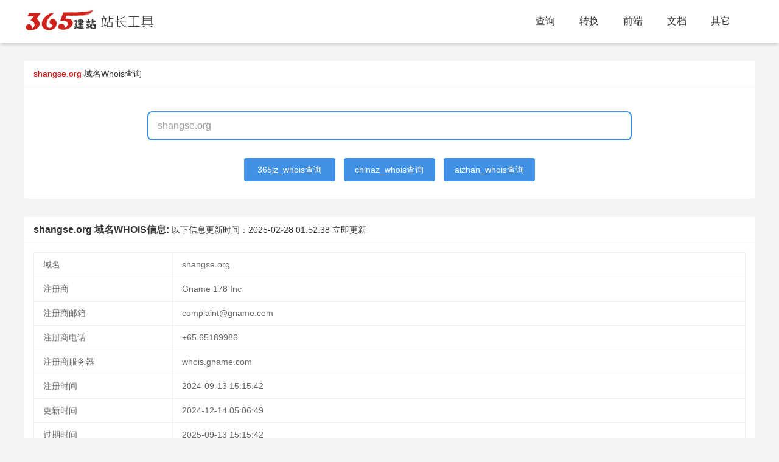

--- FILE ---
content_type: text/html; charset=utf-8
request_url: https://whois.365jz.com/shangse.org/
body_size: 6706
content:
<!DOCTYPE html>
<html>
<head>
    <meta http-equiv="Content-Type" content="text/html; charset=utf-8" />
    <title>shangse.org 域名whois信息查询 - 365站长工具</title>
    <meta http-equiv="X-UA-Compatible" content="IE=edge,Chrome=1" />
    <meta name="viewport" content="width=device-width, initial-scale=1.0, maximum-scale=1.0, user-scalable=0">
    <meta name="format-detection" content="telephone=no,email=no,address=no">
    <meta property="og:url" content="https://whois.365jz.com/">
    <meta name="keywords" content="whois查询" />
    <meta name="description" content="" />
    <link href="/templates/toolskin/style/common.css?t=zcb2da" rel="stylesheet" media="screen" type="text/css">
    <link href="/templates/toolskin/style/swiper.min.css?zcb2da" rel="stylesheet" media="screen" type="text/css" />
    <link href="/templates/toolskin/style/animate.min.css?zcb2da" rel="stylesheet" media="screen" type="text/css" />
    <link href="/templates/toolskin/style/365jz.css?zcb2da" rel="stylesheet" media="screen" type="text/css" />
    <script type="text/javascript" src="/images/js/jquery.js?zcb2da"></script>
    <script type="text/javascript">var uipre = "zcb2da";var anim = "upbit";</script>
    <script type="text/javascript" src="/templates/toolskin/ui/ui.js?zcb2da"></script>
    <script type="text/javascript" src="/templates/toolskin/js/wow.min.js?zcb2da"></script>
    <script type="text/javascript" src="/templates/toolskin/js/365jz.js?zcb2da"></script>
    <script language="javascript">
        function getcha(se,ctype) {
            if($("#host").val()) {
                if (ctype == 6) {
                    if(se=='chinaz'){
                        newopenurl("https://whois.chinaz.com/" + $("#host").val());
                    }else if(se=='aizhan'){
                        newopenurl("https://whois.aizhan.com/" + $("#host").val()+"/");
                    }else if(se=='365jz'){
					    var domain=getTopLevelDomain($("#host").val());
					    updatewhois(domain,0);
                    }
                }
            }
        }
		function updatewhois(domain,ty){
		    var loadT = layer.msg('正在更新中,请稍候...', {icon: 16,time: 0,shade: [0.3, '#000']});
			$.ajax({
                type: 'GET',
                url: '/index.php?act=plugins&identifier=tool&mod=getwhois&domain='+domain+'&ty='+ty,
                success: function(d) {
					layer.close(loadT);
					if(d=='no'){
					    layer.msg('获取结果错误，请稍后再试！');
					}else{
					    location.href="https://whois.365jz.com/" + domain+"/";
					}
                    
                },
                error: function(XMLHttpRequest, textStatus, errorThrown) {
					layer.close(loadT);
                    alert("加载失败，请重新再试！");
                }
            });
		}
    </script>
</head>
<body class="index">
<div class="topbg fixed">
    <div class="zcb2daheader">
        <div class="zcb2damain">
            <div class="logo"><h1><a href="https://tool.365jz.com/"><span id="logotool"></span></a></h1></div>
            <div class="zcb2danavmenu">
                <ul class="zcb2danav">
                    <li class="zcb2danav-item"><a href="https://whois.365jz.com/">查询</a></li>
                    <li class="zcb2danav-item"><a href='javascript:;'>转换</a></li>
                    <li class="zcb2danav-item"><a href='javascript:;'>前端</a></li>
                    <li class="zcb2danav-item"><a href='javascript:;'>文档</a></li>
                    <li class="zcb2danav-item"><a href='javascript:;'>其它</a></li>
                </ul>
            </div>
        </div>
        <div class="icon_menu"><a class="i_menu zcb2daicon zcb2daicon-spread-left"></a><a class="i_close zcb2daicon zcb2daicon-close"></a></div>
        <div class="bg_hover"></div>
    </div>
</div>
<div class="topPart"></div>

<div class="zcb2dacontainer" style="margin-bottom:30px;">
    <div class="zcb2dacard shopdata-intro">
        <div class="zcb2dacard-header">
            <b><font color="#ff0000">shangse.org</font></b> <a href="https://whois.365jz.com/">域名Whois查询</a>
        </div>
        <div class="zcb2dacard-body">
            <div class="mb-banner-contentWrap">
                <div class="mb-searchFrame">
                    <input id="host" type="text" value="shangse.org" class="f-searchInput" placeholder="请输入需要查询的域名" onkeydown="if(event.keyCode==13) getcha('365jz',6);">
                </div>
            </div>
            <div class="mb-searchtj">
                <table width="100%">
                    <tr>
                        <td align="center">
                            <a href="javascript:getcha('365jz',6);" style="width: 150px;">365jz_whois查询</a>
                            <a href="javascript:getcha('chinaz',6);" style="width: 150px;">chinaz_whois查询</a>
                            <a href="javascript:getcha('aizhan',6);" style="width: 150px;">aizhan_whois查询</a>
                        </td>
                    </tr>
                </tbody></table>
            </div>
        </div>
		<div class="_74hiis1d6iv"></div>
    </div>
    <div class="zcb2dacard shopdata-intro">
        <div class="zcb2dacard-header">
            <span style='font-weight:700;font-size:16px;font-family:Arial;'>shangse.org 域名WHOIS信息: </span> 以下信息更新时间：<span class="time">2025-02-28 01:52:38</span> <a href="javascript:updatewhois('shangse.org',1);" class="fz12 mt10">立即更新</a>
        </div>
        <div class="zcb2dacard-body">
		    
            <div id="result">
                <table class="zcb2datable"><tr height="40"><td>域名</td><td><div>shangse.org</div></td></tr><tr height="40"><td>注册商</td><td><div>Gname 178 Inc</div></td></tr><tr height="40"><td>注册商邮箱</td><td><div>complaint@gname.com</div></td></tr><tr height="40"><td>注册商电话</td><td><div> +65.65189986</div></td></tr><tr height="40"><td>注册商服务器</td><td><div> whois.gname.com</div></td></tr><tr height="40"><td>注册时间</td><td><div> 2024-09-13 15:15:42</div></td></tr><tr height="40"><td>更新时间</td><td><div> 2024-12-14 05:06:49</div></td></tr><tr height="40"><td>过期时间</td><td><div> 2025-09-13 15:15:42</div></td></tr><tr height="40"><td>DNS</td><td><div> mckinley.ns.cloudflare.com<br> sevki.ns.cloudflare.com<br></div></td></tr><tr height="40"><td>状态</td><td><div> clientTransferProhibited https://icann.org/epp#clientTransferProhibited</div></td></tr><tr height="40"><td>备案信息</td><td><div><a href="https://icp.365jz.com/shangse.org/" target="_blank">豫ICP备12014175号</a></div></td></tr><tr><td colspan="2"><div style="line-height:30px;"><h3>shangse.org域名whois详细记录：</h3>Domain Name: shangse.org<br />
Registry Domain ID: dc3f895a91b8407d96c8dc1046ca01ae-LROR<br />
Registrar WHOIS Server: whois.gname.com<br />
Registrar URL: https://www.gname.com<br />
Updated Date: 2024-12-14T05:06:49Z<br />
Creation Date: 2024-09-13T15:15:42Z<br />
Registry Expiry Date: 2025-09-13T15:15:42Z<br />
Registrar: Gname 178 Inc<br />
Registrar IANA ID: 4191<br />
Registrar Abuse Contact Email: complaint@gname.com<br />
Registrar Abuse Contact Phone: +65.65189986<br />
Domain Status: clientTransferProhibited https://icann.org/epp#clientTransferProhibited<br />
Registry Registrant ID: REDACTED FOR PRIVACY<br />
Registrant Name: REDACTED FOR PRIVACY<br />
Registrant Organization: <br />
Registrant Street: REDACTED FOR PRIVACY<br />
Registrant City: REDACTED FOR PRIVACY<br />
Registrant State/Province: manila<br />
Registrant Postal Code: REDACTED FOR PRIVACY<br />
Registrant Country: PH<br />
Registrant Phone: REDACTED FOR PRIVACY<br />
Registrant Phone Ext: REDACTED FOR PRIVACY<br />
Registrant Fax: REDACTED FOR PRIVACY<br />
Registrant Fax Ext: REDACTED FOR PRIVACY<br />
Registrant Email: Please query the RDDS service of the Registrar of Record identified in this output for information on how to contact the Registrant, Admin, or Tech contact of the queried domain name.<br />
Registry Admin ID: REDACTED FOR PRIVACY<br />
Admin Name: REDACTED FOR PRIVACY<br />
Admin Organization: REDACTED FOR PRIVACY<br />
Admin Street: REDACTED FOR PRIVACY<br />
Admin City: REDACTED FOR PRIVACY<br />
Admin State/Province: REDACTED FOR PRIVACY<br />
Admin Postal Code: REDACTED FOR PRIVACY<br />
Admin Country: REDACTED FOR PRIVACY<br />
Admin Phone: REDACTED FOR PRIVACY<br />
Admin Phone Ext: REDACTED FOR PRIVACY<br />
Admin Fax: REDACTED FOR PRIVACY<br />
Admin Fax Ext: REDACTED FOR PRIVACY<br />
Admin Email: Please query the RDDS service of the Registrar of Record identified in this output for information on how to contact the Registrant, Admin, or Tech contact of the queried domain name.<br />
Registry Tech ID: REDACTED FOR PRIVACY<br />
Tech Name: REDACTED FOR PRIVACY<br />
Tech Organization: REDACTED FOR PRIVACY<br />
Tech Street: REDACTED FOR PRIVACY<br />
Tech City: REDACTED FOR PRIVACY<br />
Tech State/Province: REDACTED FOR PRIVACY<br />
Tech Postal Code: REDACTED FOR PRIVACY<br />
Tech Country: REDACTED FOR PRIVACY<br />
Tech Phone: REDACTED FOR PRIVACY<br />
Tech Phone Ext: REDACTED FOR PRIVACY<br />
Tech Fax: REDACTED FOR PRIVACY<br />
Tech Fax Ext: REDACTED FOR PRIVACY<br />
Tech Email: Please query the RDDS service of the Registrar of Record identified in this output for information on how to contact the Registrant, Admin, or Tech contact of the queried domain name.<br />
Name Server: mckinley.ns.cloudflare.com<br />
Name Server: sevki.ns.cloudflare.com<br />
DNSSEC: unsigned<br />
URL of the ICANN Whois Inaccuracy Complaint Form: https://www.icann.org/wicf/<br />
>>> Last update of WHOIS database: 2025-02-27T17:52:38Z <<<<br />
<br />
</div></td></tr></table>

            </div>
            <div class="tAbCont" id="318373">
			<p>WHOIS是一种用于查找域名注册信息的协议。它通常用于确定一个特定域名的所有者、注册商、注册日期和过期日期等信息。通过<a href="https://whois.365jz.com/">WHOIS查询</a>，用户可以获取关于域名的基本信息，以便与域名所有者进行联系或了解更多有关该域名的信息。
			可以用 <b style="color:Red;">whois.365jz.com</b> 访问！</p>
			<p><strong>关于域名到期删除规则实施的解释：</strong></p>
			<p>国际域名：</p>
			<p>(1) 在到期日当天，域名解析会被停止。如果在接下来的72小时内未进行续费，那么域名会被重新定向到广告页面（即停放状态）。在域名到期后的30至45天（具体时间可能因注册商而异）内，该域名将被保留，期间原持有者有机会进行续费。</p>
			<p>(2) 保留期结束后，域名将进入30天的赎回期（REDEMPTIONPERIOD）。</p>
			<p>(3) 赎回期结束后，域名将进入约5天的删除期。删除期结束后，域名将开放注册，任何人都可以申请注册。</p>
			<p><strong>关于域名状态的解释：</strong></p>
            <p>clientLock ······································注册商锁定</p>
                <p>serverLock ·······························注册局锁定</p>
                <p>renewPeriod ············注册商续费</p>
                <p>pendingUpdate ···········即将更新</p>
                <p>pendingRestore ···········即将恢复</p>
                <p>pendingRenew ··········即将续费</p>
                <p>pendingCreate ·······················即将创建</p>
                <p>autoRenewPeriod ····················注册局自动续费</p>
                <p>transferPeriod ··········注册商转移期</p>
                <p>addPeriod ·········域名新注册期</p>
                <p>ok ············正常</p>
                <p>inactive ···········非激活状态</p>
                <p>clientDeleteProhibited ··········注册商设置禁止删除</p>
                <p>serverDeleteProhibited ·······注册局设置禁止删除</p>
                <p>clientUpdateProhibited ··········注册商设置禁止更新</p>
                <p>serverUpdateProhibited ··········注册局设置禁止更新</p>
                <p>pendingDelete ··········注册局设置待删除</p>
                <p>pendingTransfer ·······注册局设置转移过程中</p>
                <p>clientTransferProhibited ··········注册商设置禁止转移</p>
                <p>serverTransferProhibited ··········注册局设置禁止转移</p>
                <p>clientRenewProhibited ··········注册商设置禁止续费</p>
                <p>serverRenewProhibited ·······注册局设置禁止续费</p>
                <p>clientHold ··········注册商设置暂停解析</p>
                <p>serverHold ··········注册局设置暂停解析</p>
                <p>pendingVerification ··········注册信息审核期</p>
                <p>redemptionPeriod ··········注册局设置赎回期</p>
            <p>国内域名：</p>
			<p>(1) 域名在到期当天会停止解析，如果在接下来的72小时内未进行续费，那么域名会被重新定向到广告页面（即停放状态）。在35天内，原持有者可以进行自动续费。</p>
			<p>(2) 域名过期后36至48天，将进入13天的高价赎回期，此期间域名将无法被管理。</p>
			<p>(3) 域名过期后48天仍未进行续费的，将随时被删除。</p></div>
        </div>
    </div>
    
    <div class="zcb2dacard shopdata-intro">
        <div class="zcb2dacard-header">
            最近查询的域名
        </div>
        <div class="zcb2dacard-body zcb2darow zcb2dacol-space20 siteclassrow">
            <div class="Content_1"><li><a href="https://whois.365jz.com/bosida.net/">bosida.net</a></li><li><a href="https://whois.365jz.com/jzsbnet.net/">jzsbnet.net</a></li><li><a href="https://whois.365jz.com/baizu5.com/">baizu5.com</a></li><li><a href="https://whois.365jz.com/gesarw.com/">gesarw.com</a></li><li><a href="https://whois.365jz.com/anmopx.com/">anmopx.com</a></li><li><a href="https://whois.365jz.com/82158.com/">82158.com</a></li><li><a href="https://whois.365jz.com/p2pwdj.cn/">p2pwdj.cn</a></li><li><a href="https://whois.365jz.com/beijingwenshendian.com/">beijingwenshendian.com</a></li><li><a href="https://whois.365jz.com/dpbangbang.com/">dpbangbang.com</a></li><li><a href="https://whois.365jz.com/tazyjsxx.com/">tazyjsxx.com</a></li><li><a href="https://whois.365jz.com/13637773033.cn/">13637773033.cn</a></li><li><a href="https://whois.365jz.com/hlxpj.com/">hlxpj.com</a></li><li><a href="https://whois.365jz.com/tnpex.com/">tnpex.com</a></li><li><a href="https://whois.365jz.com/lwxs.org/">lwxs.org</a></li><li><a href="https://whois.365jz.com/taomiyun.com/">taomiyun.com</a></li><li><a href="https://whois.365jz.com/haokgo.com/">haokgo.com</a></li><li><a href="https://whois.365jz.com/173bao.com/">173bao.com</a></li><li><a href="https://whois.365jz.com/lehujr.com/">lehujr.com</a></li><li><a href="https://whois.365jz.com/zgfzh.com/">zgfzh.com</a></li><li><a href="https://whois.365jz.com/sdpigs.cn/">sdpigs.cn</a></li></div>
            
        </div>
    </div>
    <div class="zcb2dacard shopdata-intro">
  <div class="zcb2dacard-header">
    工具导航
  </div>
  <div class="zcb2dacard-body zcb2darow zcb2dacol-space20 siteclassrow">
    <div class="frame">
      <div class="Content_2">
        <table width="100%">
          <colgroup>
          <col width="120">
          <col>
        </colgroup><tbody> 
          <tr>
              <td>站长常用工具：</td>
              <td>
                <p>
                  <a href="https://icp.365jz.com/">域名备案查询</a>
                  <a href="https://whois.365jz.com">域名whois查询</a>
                  <a href="https://tool.365jz.com/pagestatus/">http状态查询</a>
                  <a href="https://tool.365jz.com/ip/">IP查询</a>
                  <a href="https://tool.365jz.com/useragent/">UserAgent查询</a>
                </p>
              </td>
          </tr>
          <tr>
              <td>代码转换工具：</td>
              <td>
                <p>
                  <a href="https://tool.365jz.com/htmltojs.html">HTML/JS互转工具</a> 
                  <a href="https://tool.365jz.com/Escape.html">ESCAPE 加密/解密工具</a>
                  <a href="https://tool.365jz.com/Gb_Big.html">简体/繁体互转工具</a>
                  <a href="https://tool.365jz.com/ScriptEncode.html">网页代码JS加密工具</a>
                  <a href="https://tool.365jz.com/jinzhizhuanhuan.html">进制间的相互转换工具</a>
                  <a title="MD5加密工具" href="https://tool.365jz.com/md5.html">MD5加密工具</a><br>
                  <a href="https://tool.365jz.com/CssDesigner.html">CSS在线编辑器</a>
                  <a href="https://tool.365jz.com/pagecolor.html">颜色代码查询</a> 
                  <a href="https://tool.365jz.com/Word_Spell.html">汉字转换拼音</a>
                  <a href="https://tool.365jz.com/danweihuansuan.html">公制单位换算工具</a>
                </p>
        
              </td>
          </tr>
          <tr>
              <td>其它工具：</td>
              <td> 
                <p>
                  <a href="https://tool.365jz.com/day.html">万年历</a>
                </p>
              </td>
          </tr>
          <tr>
              <td>帮助工具：</td>
              <td> 
                <p>
                  <A href="https://www.365jz.com/" target=_blank>建站</A>
                  <A href="https://soft.365jz.com/" target=_blank>建站软件</A>
                  <A href="https://www.365jz.com/htmljiaocheng/" target=_blank>HTML教程</A>
                  <A href="https://www.365jz.com/css/" target=_blank>CSS教程</A>
                  <A href="https://www.365jz.com/jquery/" target=_blank>jQuery 教程</A>
                  <A href="https://www.365jz.com/ajax/" target=_blank>AJAX 教程</A>
                  <A href="https://www.365jz.com/php/" target=_blank>PHP教程</A>
              </td>
          </tr>
      </tbody></table>
      </div>
    </div>
  </div>
</div>
</div>
<div class="zcb2dafooter">
<div class="footerc">
    <p>Powered by <a href="https://whois.365jz.com/" target="_blank"><strong>whois查询</strong></a> <a href="/sitemap.xml" target="_blank">RSS地图</a> <a href="/sitemap.html" target="_blank">HTML地图</a></p>
    <p>copyright &copy; 2013-2024  版权所有 <a href="https://beian.miit.gov.cn" target="_blank" rel="nofollow">鄂ICP备17013400号</a>
<script>
var _hmt = _hmt || [];
(function() {
  var hm = document.createElement("script");
  hm.src = "https://hm.baidu.com/hm.js?dfe8f341b6f3b69837aab3d862b7a201";
  var s = document.getElementsByTagName("script")[0]; 
  s.parentNode.insertBefore(hm, s);
})();
</script>

<!-- WPA start -->
<script id="qd28521576036ccaf8c33ba78e7f6c6d7eef2429878a" src="" charset="utf-8" async defer></script>
<!-- WPA end --></p>
  <div class="clear"></div>
</div>
</div>
<script type="text/javascript">(window.slotbydup = window.slotbydup || []).push({id: "u6951956",container: "_74hiis1d6iv",async: true});</script>
<script type="text/javascript" src="//cpro.baidustatic.com/cpro/ui/cm.js" async="async" defer="defer" ></script>
</body>
</html>